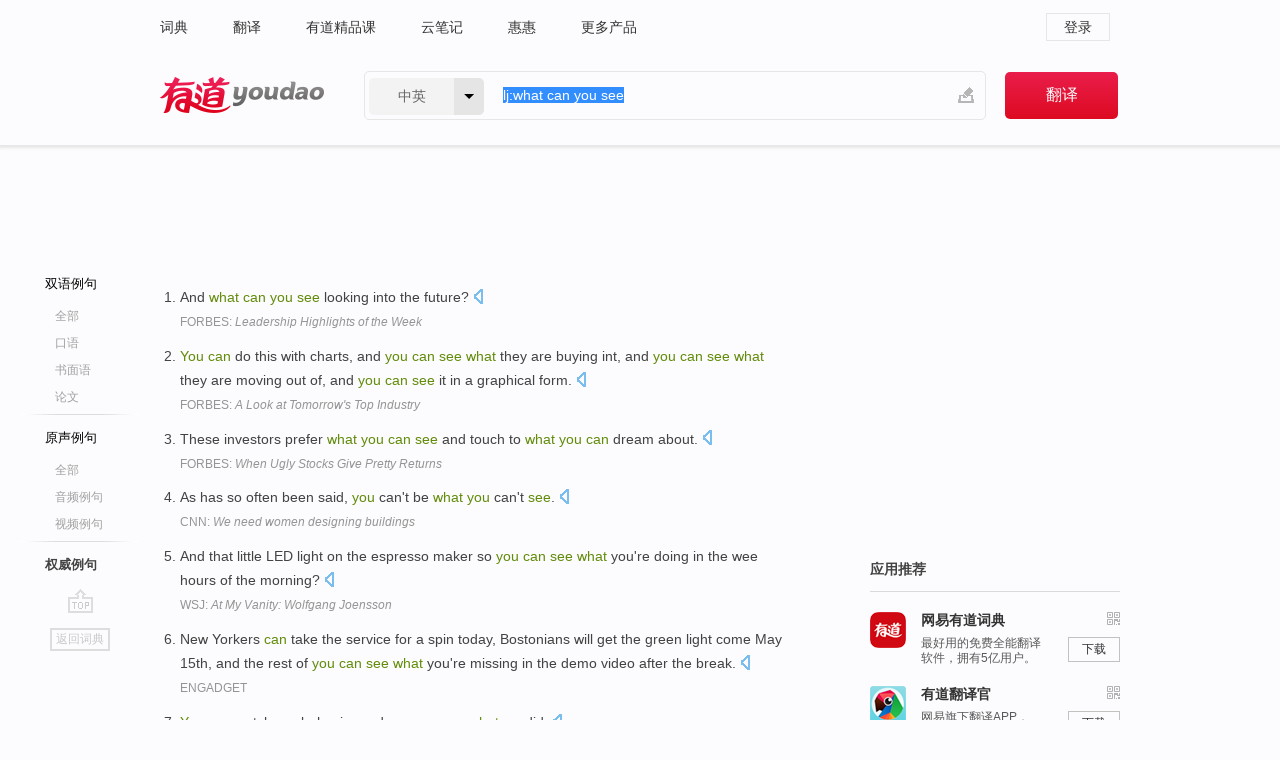

--- FILE ---
content_type: text/html; charset=utf-8
request_url: http://dict.youdao.com/example/auth/what_can_you_see/
body_size: 9662
content:
<!DOCTYPE html>
                                    


		<html xmlns="http://www.w3.org/1999/xhtml" class="ua-ch ua-ch-131 ua-wk ua-mac os x">
<head>
    <meta name="baidu_union_verify" content="b3b78fbb4a7fb8c99ada6de72aac8a0e">
    <meta http-equiv="Content-Type" content="text/html; charset=UTF-8">

    
<meta name="keywords" content="what can you see"/>

<title>what can you see_权威例句</title>
<link rel="shortcut icon" href="https://shared-https.ydstatic.com/images/favicon.ico" type="image/x-icon"/>


<link href="https://shared.ydstatic.com/dict/v2016/result/160621/result-min.css" rel="stylesheet" type="text/css"/>
<link href="https://shared.ydstatic.com/dict/v2016/result/pad.css" media="screen and (orientation: portrait), screen and (orientation: landscape)" rel="stylesheet" type="text/css">
<link rel="canonical" href="http://dict.youdao.com/example/auth/what_can_you_see/"/>
<link rel="search" type="application/opensearchdescription+xml" title="Yodao Dict" href="plugins/search-provider.xml"/>
<script type='text/javascript' src='https://shared.ydstatic.com/js/jquery/jquery-1.8.2.min.js'></script>
</head>
<body class="t0">
<!-- 搜索框开始 -->
    <div id="doc" style="position:relative;zoom:1;">
    <div class="c-topbar-wrapper">
        <div class="c-topbar c-subtopbar">
            <div id="nav" class="c-snav">
                <a class="topnav" href="http://dict.youdao.com/?keyfrom=dict2.top" target="_blank">词典</a><a class="topnav" href="http://fanyi.youdao.com/?keyfrom=dict2.top" target="_blank">翻译</a><a class="topnav" href="https://ke.youdao.com/?keyfrom=dict2.top" target="_blank">有道精品课</a><a class="topnav" href="http://note.youdao.com/?keyfrom=dict2.top" target="_blank">云笔记</a><a class="topnav" href="http://www.huihui.cn/?keyfrom=dict2.top" target="_blank">惠惠</a><a class="topnav" href="http://www.youdao.com/about/productlist.html?keyfrom=dict2.top" target="_blank">更多产品</a>
            </div>
                        <div class="c-sust">
                                                

                                    <a hidefocus="true" class="login" href="http://account.youdao.com/login?service=dict&back_url=http%3A%2F%2Fdict.youdao.com%2Fsearch%3Fq%3Dlj%253Awhat%2Bcan%2Byou%2Bsee%26tab%3D%23keyfrom%3D%24%7Bkeyfrom%7D" rel="nofollow">登录</a>
                            </div>
        </div>
        <div class="c-header">
            <a class="c-logo" href="/">有道 - 网易旗下搜索</a>
            <form id="f"  method="get" action="/search" class="c-fm-w" node-type="search">
                <div id="langSelector" class="langSelector">
                                                                                                                                            <span id="langText" class="langText">中英</span><span class="aca">▼</span><span class="arrow"></span>
                    <input type="hidden" id="le" name="le" value="eng" />
                </div>
                <span class="s-inpt-w">
                    <input type="text" class="s-inpt" autocomplete="off" name="q" id="query" onmouseover="this.focus()" onfocus="this.select()" value="lj:what can you see"/>
                    <input type="hidden" name="tab" value=""/>
                    <input type="hidden" name="keyfrom" value="dict2.top"/>
                    <span id="hnwBtn" class="hand-write"></span>
                    </span><input type="submit" class="s-btn" value="翻译"/>
            </form>
        </div>
    </div>

<!-- 搜索框结束 -->

<!-- 内容区域 -->
<div id="scontainer">
<div id="container">
    <div id="topImgAd">
    </div>
    <div id="results">
                    	    	<div id="result_navigator" class="result_navigator">
		<ul class="sub-catalog example-group">
                            <h3 class="bilingual">
                    <a class="search-js" hidefocus="true" rel="#bilingual" href="/example/what_can_you_see/#keyfrom=dict.sentences.tabblng">双语例句</a>
                </h3>
            							          				         		                                    <li class="sub1_all">
                        <a class="search-js" hidefocus="true"  href="/example/what_can_you_see/#keyfrom=dict.sentence.details.all"  title="what can you see的全部例句">全部</a>
                    </li>
                         		                    <li class="spoken">
                        <a class="search-js" hidefocus="true" href="/example/oral/what_can_you_see/#keyfrom=dict.sentence.details.kouyu"  title="what can you see的口语例句">口语</a>
                    </li>
                         		                    <li class="written">
                        <a class="search-js" hidefocus="true" href="/example/written/what_can_you_see/#keyfrom=dict.sentence.details.shumian" title="what can you see的书面语例句">书面语</a>
                    </li>
                         		                    <li class="thesis">
                        <a class="search-js" hidefocus="true" href="/example/paper/what_can_you_see/#keyfrom=dict.sentence.details.lunwen"  title="what can you see的论文例句">论文</a>
                    </li>
                            							<li class="split"></li>
                                    <h3 class="originalSound">
                        <a hidefocus="true" rel="#originalSound" href="/example/mdia/what_can_you_see/#keyfrom=dict.sentences.tabmdia">原声例句</a>
                    </h3>
                				           			          		                                    <li class="sub_3_all">
                        <a class="search-js" hidefocus="true" href="/example/mdia/what_can_you_see/#keyfrom=dict.main.sentence.mdia.all">全部</a>
                    </li>
                				                    <li class="music">
                        <a class="search-js" hidefocus="true" href="/example/mdia/audio/what_can_you_see/#keyfrom=dict.main.sentence.mdia.audio">音频例句</a>
                    </li>
                				                    <li class="video">
                        <a class="search-js" hidefocus="true" href="/example/mdia/video/what_can_you_see/#keyfrom=dict.main.sentence.mdia.video">视频例句</a>
                    </li>
                                <li class="split"></li>
                                    <h3 class="authority catalog-selected">
                        <a hidefocus="true">权威例句</a>
                    </h3>
                					</ul>
		<a href="#" class="go-top log-js" hidefocus="true" data-4log="sentence.nav.top">go top</a>
                <a href="/w/what_can_you_see/" onmousedown="return rwt(this, '/search?q=what+can+you+see&tab=chn&le=eng&keyfrom=dict.navigation')" class="back-to-dict" title="返回词典">返回词典</a>
	</div>
                <!-- 结果内容 -->
                            <div id="results-contents" class="results-content">
                                                          
                                    
<div id="examples_sentences" class="trans-wrapper">
        <!--Auth Sent Start-->
                	<div id="authority" class="trans-container  tab-content" style="display:block">
         		         		<ul class="ol">
         		         			           				<li>
           					<p>And <b>what</b> <b>can</b> <b>you</b> <b>see</b> looking into the future? 
            					  		    					<a class="sp dictvoice voice-js log-js" title="点击发音" href="#" data-rel="And+what+can+you+see+looking+into+the+future%3F+" data-4log='dict.sentence.auth'></a>
           					</p>
           					<p class="example-via"><a href="youdao" target=_blank rel="nofollow">FORBES: <i>Leadership Highlights of the Week</i></a></p>
           				</li>
         			         		         			           				<li>
           					<p><b>You</b> <b>can</b> do this with charts, and <b>you</b> <b>can</b> <b>see</b> <b>what</b> they are buying int, and <b>you</b> <b>can</b> <b>see</b> <b>what</b> they are moving out of, and <b>you</b> <b>can</b> <b>see</b> it in a graphical form. 
            					  		    					<a class="sp dictvoice voice-js log-js" title="点击发音" href="#" data-rel="You+can+do+this+with+charts%2C+and+you+can+see+what+they+are+buying+int%2C+and+you+can+see+what+they+are+moving+out+of%2C+and+you+can+see+it+in+a+graphical+form.+" data-4log='dict.sentence.auth'></a>
           					</p>
           					<p class="example-via"><a href="youdao" target=_blank rel="nofollow">FORBES: <i>A Look at Tomorrow's Top Industry</i></a></p>
           				</li>
         			         		         			           				<li>
           					<p>These investors prefer <b>what</b> <b>you</b> <b>can</b> <b>see</b> and touch to <b>what</b> <b>you</b> <b>can</b> dream about. 
            					  		    					<a class="sp dictvoice voice-js log-js" title="点击发音" href="#" data-rel="These+investors+prefer+what+you+can+see+and+touch+to+what+you+can+dream+about.+" data-4log='dict.sentence.auth'></a>
           					</p>
           					<p class="example-via"><a href="youdao" target=_blank rel="nofollow">FORBES: <i>When Ugly Stocks Give Pretty Returns</i></a></p>
           				</li>
         			         		         			           				<li>
           					<p>As has so often been said, <b>you</b> can't be <b>what</b> <b>you</b> can't <b>see</b>. 
            					  		    					<a class="sp dictvoice voice-js log-js" title="点击发音" href="#" data-rel="As+has+so+often+been+said%2C+you+can%27t+be+what+you+can%27t+see.+" data-4log='dict.sentence.auth'></a>
           					</p>
           					<p class="example-via"><a href="youdao" target=_blank rel="nofollow">CNN: <i>We need women designing buildings</i></a></p>
           				</li>
         			         		         			           				<li>
           					<p>And that little LED light on the espresso maker so <b>you</b> <b>can</b> <b>see</b> <b>what</b> you're doing in the wee hours of the morning? 
            					  		    					<a class="sp dictvoice voice-js log-js" title="点击发音" href="#" data-rel="And+that+little+LED+light+on+the+espresso+maker+so+you+can+see+what+you%27re+doing+in+the+wee+hours+of+the+morning%3F+" data-4log='dict.sentence.auth'></a>
           					</p>
           					<p class="example-via"><a href="youdao" target=_blank rel="nofollow">WSJ: <i>At My Vanity: Wolfgang Joensson</i></a></p>
           				</li>
         			         		         			           				<li>
           					<p>New Yorkers <b>can</b> take the service for a spin today, Bostonians will get the green light come May 15th, and the rest of <b>you</b> <b>can</b> <b>see</b> <b>what</b> you're missing in the demo video after the break. 
            					  		    					<a class="sp dictvoice voice-js log-js" title="点击发音" href="#" data-rel="New+Yorkers+can+take+the+service+for+a+spin+today%2C+Bostonians+will+get+the+green+light+come+May+15th%2C+and+the+rest+of+you+can+see+what+you%27re+missing+in+the+demo+video+after+the+break.+" data-4log='dict.sentence.auth'></a>
           					</p>
           					<p class="example-via"><a href="youdao" target=_blank rel="nofollow">ENGADGET</a></p>
           				</li>
         			         		         			           				<li>
           					<p><b>You</b> <b>can</b> watch our behavior and <b>you</b> <b>can</b> <b>see</b> <b>what</b> we did. 
            					  		    					<a class="sp dictvoice voice-js log-js" title="点击发音" href="#" data-rel="You+can+watch+our+behavior+and+you+can+see+what+we+did.+" data-4log='dict.sentence.auth'></a>
           					</p>
           					<p class="example-via"><a href="youdao" target=_blank rel="nofollow">WHITEHOUSE: <i>Press Briefing</i></a></p>
           				</li>
         			         		         			           				<li>
           					<p>It makes finding new things much easier, but <b>you</b> <b>can</b> only <b>see</b> <b>what</b> <b>you</b> could already view elsewhere on Facebook. 
            					  		    					<a class="sp dictvoice voice-js log-js" title="点击发音" href="#" data-rel="It+makes+finding+new+things+much+easier%2C+but+you+can+only+see+what+you+could+already+view+elsewhere+on+Facebook.+" data-4log='dict.sentence.auth'></a>
           					</p>
           					<p class="example-via"><a href="youdao" target=_blank rel="nofollow">ENGADGET: <i>Facebook launching 'Graph Search' personalized social search engine, beta starts today (video)</i></a></p>
           				</li>
         			         		         			           				<li>
           					<p>In part, the couple learn how quickly <b>you</b> <b>can</b> become <b>what</b> others <b>see</b> in <b>you</b>. 
            					  		    					<a class="sp dictvoice voice-js log-js" title="点击发音" href="#" data-rel="In+part%2C+the+couple+learn+how+quickly+you+can+become+what+others+see+in+you.+" data-4log='dict.sentence.auth'></a>
           					</p>
           					<p class="example-via"><a href="youdao" target=_blank rel="nofollow">NEWYORKER: <i>Black and Blue</i></a></p>
           				</li>
         			         		         			           				<li>
           					<p><b>What</b> <b>you</b> <b>can</b> <b>see</b> so far is the upside to our analysis, so <b>what</b> is the downside? 
            					  		    					<a class="sp dictvoice voice-js log-js" title="点击发音" href="#" data-rel="What+you+can+see+so+far+is+the+upside+to+our+analysis%2C+so+what+is+the+downside%3F+" data-4log='dict.sentence.auth'></a>
           					</p>
           					<p class="example-via"><a href="youdao" target=_blank rel="nofollow">FORBES: <i>2013 R&D Spending Outlook: Mildly Optimistic and Stable</i></a></p>
           				</li>
         			         		         			           				<li>
           					<p>Zooming in on <b>what</b> <b>you</b> <b>can</b> <b>see</b>, hear, taste, smell, or feel shifts your mind to the present. 
            					  		    					<a class="sp dictvoice voice-js log-js" title="点击发音" href="#" data-rel="Zooming+in+on+what+you+can+see%2C+hear%2C+taste%2C+smell%2C+or+feel+shifts+your+mind+to+the+present.+" data-4log='dict.sentence.auth'></a>
           					</p>
           					<p class="example-via"><a href="youdao" target=_blank rel="nofollow">CNN: <i>Your detour to a stress-free life</i></a></p>
           				</li>
         			         		         			           				<li>
           					<p>The reports take their cues from <b>what</b> <b>you</b> <b>can</b> <b>see</b> in that spot. 
            					  		    					<a class="sp dictvoice voice-js log-js" title="点击发音" href="#" data-rel="The+reports+take+their+cues+from+what+you+can+see+in+that+spot.+" data-4log='dict.sentence.auth'></a>
           					</p>
           					<p class="example-via"><a href="youdao" target=_blank rel="nofollow">FORBES: <i>'The Silent History:' A Novel Built for an iPhone</i></a></p>
           				</li>
         			         		         			           				<li>
           					<p><b>Can</b> <b>you</b> tell us <b>what</b> <b>you</b> <b>see</b> the sticking points are? 
            					  		    					<a class="sp dictvoice voice-js log-js" title="点击发音" href="#" data-rel="Can+you+tell+us+what+you+see+the+sticking+points+are%3F+" data-4log='dict.sentence.auth'></a>
           					</p>
           					<p class="example-via"><a href="youdao" target=_blank rel="nofollow">WHITEHOUSE: <i>Press Briefing by Jay Carney and Ben Rhodes</i></a></p>
           				</li>
         			         		         			           				<li>
           					<p><b>Can</b> <b>you</b> talk about <b>what</b> <b>you</b> <b>see</b> this new Twitch. 
            					  		    					<a class="sp dictvoice voice-js log-js" title="点击发音" href="#" data-rel="Can+you+talk+about+what+you+see+this+new+Twitch.+" data-4log='dict.sentence.auth'></a>
           					</p>
           					<p class="example-via"><a href="youdao" target=_blank rel="nofollow">FORBES: <i>Pro Gaming Expert Marcus "djWHEAT" Graham Believes TwitchTV iPhone App Will Further Expand eSports</i></a></p>
           				</li>
         			         		         			           				<li>
           					<p>I'm reminded of a passage written by Milan Kundera, author of 'The Unbearable Lightness of Being, ' in which he talks about starting with <b>what</b> <b>you</b> <b>can</b> <b>see</b> and then going deeper and deeper to the microbial level in order to find the life inside <b>what</b> is apparent on the surface. 
            					  		    					<a class="sp dictvoice voice-js log-js" title="点击发音" href="#" data-rel="I%27m+reminded+of+a+passage+written+by+Milan+Kundera%2C+author+of+%27The+Unbearable+Lightness+of+Being%2C+%27+in+which+he+talks+about+starting+with+what+you+can+see+and+then+going+deeper+and+deeper+to+the+microbial+level+in+order+to+find+the+life+inside+what+is+apparent+on+the+surface.+" data-4log='dict.sentence.auth'></a>
           					</p>
           					<p class="example-via"><a href="youdao" target=_blank rel="nofollow">WSJ: <i>Plumbing the Depths of Beethoven | Richard Goode | Cultural Conversation by Stuart Isacoff</i></a></p>
           				</li>
         			         		         			           				<li>
           					<p>Beyond that, <b>you</b> <b>can</b> also <b>see</b> <b>what</b> or who <b>you</b> have in common with them. 
            					  		    					<a class="sp dictvoice voice-js log-js" title="点击发音" href="#" data-rel="Beyond+that%2C+you+can+also+see+what+or+who+you+have+in+common+with+them.+" data-4log='dict.sentence.auth'></a>
           					</p>
           					<p class="example-via"><a href="youdao" target=_blank rel="nofollow">FORBES: <i>TechCrunch Disrupt: Shaker Takes A Big Step Towards Augmented Reality</i></a></p>
           				</li>
         			         		         			           				<li>
           					<p><b>"Yo</b>u <b>can</b> <b>see</b> exactly <b>what</b> <b>you</b> have, " he said. 
            					  		    					<a class="sp dictvoice voice-js log-js" title="点击发音" href="#" data-rel="%22You+can+see+exactly+what+you+have%2C+%22+he+said.+" data-4log='dict.sentence.auth'></a>
           					</p>
           					<p class="example-via"><a href="youdao" target=_blank rel="nofollow">BBC: <i>How the New York Times cleaned house after its hack attack</i></a></p>
           				</li>
         			         		         			           				<li>
           					<p>Not only is it better than a call because <b>you</b> <b>can</b> <b>see</b> <b>what</b> is going on, it is best for the senior to <b>see</b> <b>you</b>, get a hug from <b>you</b> or feel the benefit of your physical presence. 
            					  		    					<a class="sp dictvoice voice-js log-js" title="点击发音" href="#" data-rel="Not+only+is+it+better+than+a+call+because+you+can+see+what+is+going+on%2C+it+is+best+for+the+senior+to+see+you%2C+get+a+hug+from+you+or+feel+the+benefit+of+your+physical+presence.+" data-4log='dict.sentence.auth'></a>
           					</p>
           					<p class="example-via"><a href="youdao" target=_blank rel="nofollow">FORBES: <i>7 Tips to Help Beat Your Aging Parent's Loneliness</i></a></p>
           				</li>
         			         		         			           				<li>
           					<p>We're very eager to <b>see</b> <b>what</b> eager engineers do with their ADK demo units, but for now <b>you</b> <b>can</b> <b>see</b> <b>what</b> it <b>can</b> do right out of the box in the video below. 
            					  		    					<a class="sp dictvoice voice-js log-js" title="点击发音" href="#" data-rel="We%27re+very+eager+to+see+what+eager+engineers+do+with+their+ADK+demo+units%2C+but+for+now+you+can+see+what+it+can+do+right+out+of+the+box+in+the+video+below.+" data-4log='dict.sentence.auth'></a>
           					</p>
           					<p class="example-via"><a href="youdao" target=_blank rel="nofollow">ENGADGET: <i>Inside Google's amazing Accessory Development Kit demo hardware (video)</i></a></p>
           				</li>
         			         		         			           				<li>
           					<p><b>Can</b> <b>you</b> describe for us <b>what</b> do <b>you</b> <b>see</b> when you're down there in the river? 
            					  		    					<a class="sp dictvoice voice-js log-js" title="点击发音" href="#" data-rel="Can+you+describe+for+us+what+do+you+see+when+you%27re+down+there+in+the+river%3F+" data-4log='dict.sentence.auth'></a>
           					</p>
           					<p class="example-via"><a href="youdao" target=_blank rel="nofollow">NPR: <i>River Poses Hazard for Dive Teams</i></a></p>
           				</li>
         			         		         			           				<li>
           					<p><b>You</b> <b>can</b> check your contribution record to <b>see</b> <b>what</b> pension <b>you</b> will get and if <b>you</b> <b>can</b> enhance it by filling in form BR 19. 
            					  		    					<a class="sp dictvoice voice-js log-js" title="点击发音" href="#" data-rel="You+can+check+your+contribution+record+to+see+what+pension+you+will+get+and+if+you+can+enhance+it+by+filling+in+form+BR+19.+" data-4log='dict.sentence.auth'></a>
           					</p>
           					<p class="example-via"><a href="youdao" target=_blank rel="nofollow">BBC: <i>Revenue relaxes contribution rules</i></a></p>
           				</li>
         			         		         			           				<li>
           					<p>So for those Americans who are watching this, who are listening, who want to help -- and everyone's help and resources and energy at this time are critically important -- <b>you</b> <b>can</b> go to the White House Web site at www.whitehouse.gov to <b>see</b> <b>what</b> <b>you</b> <b>can</b> do to support our friends in Haiti in this time of urgent need. 
            					  		    					<a class="sp dictvoice voice-js log-js" title="点击发音" href="#" data-rel="So+for+those+Americans+who+are+watching+this%2C+who+are+listening%2C+who+want+to+help+--+and+everyone%27s+help+and+resources+and+energy+at+this+time+are+critically+important+--+you+can+go+to+the+White+House+Web+site+at+www.whitehouse.gov+to+see+what+you+can+do+to+support+our+friends+in+Haiti+in+this+time+of+urgent+need.+" data-4log='dict.sentence.auth'></a>
           					</p>
           					<p class="example-via"><a href="youdao" target=_blank rel="nofollow">WHITEHOUSE: <i>The White House</i></a></p>
           				</li>
         			         		         			           				<li>
           					<p>And even if <b>you</b> feel your ability to change the plot is not quite <b>what</b> you'd like, <b>you</b> <b>can</b> <b>see</b> how to prepare for the future from a position of strength. 
            					  		    					<a class="sp dictvoice voice-js log-js" title="点击发音" href="#" data-rel="And+even+if+you+feel+your+ability+to+change+the+plot+is+not+quite+what+you%27d+like%2C+you+can+see+how+to+prepare+for+the+future+from+a+position+of+strength.+" data-4log='dict.sentence.auth'></a>
           					</p>
           					<p class="example-via"><a href="youdao" target=_blank rel="nofollow">FORBES: <i>Leadership</i></a></p>
           				</li>
         			         		         			           				<li>
           					<p>Map the full engagement opportunity <b>you</b> have with customers, <b>see</b> <b>what</b> <b>you</b> <b>can</b> appeal to beyond the core offering, and then design your total solution accordingly. 
            					  		    					<a class="sp dictvoice voice-js log-js" title="点击发音" href="#" data-rel="Map+the+full+engagement+opportunity+you+have+with+customers%2C+see+what+you+can+appeal+to+beyond+the+core+offering%2C+and+then+design+your+total+solution+accordingly.+" data-4log='dict.sentence.auth'></a>
           					</p>
           					<p class="example-via"><a href="youdao" target=_blank rel="nofollow">FORBES: <i>Management Lessons Of A Barber Shop</i></a></p>
           				</li>
         			         		         			           				<li>
           					<p>It's <b>what</b> <b>you</b> can't <b>see</b> that makes it so special - its software and intelligence-gathering capabilities. 
            					  		    					<a class="sp dictvoice voice-js log-js" title="点击发音" href="#" data-rel="It%27s+what+you+can%27t+see+that+makes+it+so+special+-+its+software+and+intelligence-gathering+capabilities.+" data-4log='dict.sentence.auth'></a>
           					</p>
           					<p class="example-via"><a href="youdao" target=_blank rel="nofollow">BBC: <i>Joint Strike Fighter: Jet that's a 'spy in the sky'</i></a></p>
           				</li>
         			         		         			           				<li>
           					<p>And as Americans vote today, we have a preview of <b>what</b> <b>you</b> <b>can</b> expect to <b>see</b> tonight. 
            					  		    					<a class="sp dictvoice voice-js log-js" title="点击发音" href="#" data-rel="And+as+Americans+vote+today%2C+we+have+a+preview+of+what+you+can+expect+to+see+tonight.+" data-4log='dict.sentence.auth'></a>
           					</p>
           					<p class="example-via"><a href="youdao" target=_blank rel="nofollow">NPR: <i>Chicago Hosts Obama's Election Night Party</i></a></p>
           				</li>
         			         		         			           				<li>
           					<p>"Just because <b>you</b> <b>can</b> <b>see</b> what's online doesn't mean that <b>you</b> should obsess over it and micromanage every text message, " Steinberg said. 
            					  		    					<a class="sp dictvoice voice-js log-js" title="点击发音" href="#" data-rel="%22Just+because+you+can+see+what%27s+online+doesn%27t+mean+that+you+should+obsess+over+it+and+micromanage+every+text+message%2C+%22+Steinberg+said.+" data-4log='dict.sentence.auth'></a>
           					</p>
           					<p class="example-via"><a href="youdao" target=_blank rel="nofollow">CNN: <i>The secret life of my sixth grader</i></a></p>
           				</li>
         			         		         			           				<li>
           					<p>The new Series 7 Chronos and Ultra products are just two examples of <b>what</b> <b>you</b> <b>can</b> expect to <b>see</b> from us throughout the year. 
            					  		    					<a class="sp dictvoice voice-js log-js" title="点击发音" href="#" data-rel="The+new+Series+7+Chronos+and+Ultra+products+are+just+two+examples+of+what+you+can+expect+to+see+from+us+throughout+the+year.+" data-4log='dict.sentence.auth'></a>
           					</p>
           					<p class="example-via"><a href="youdao" target=_blank rel="nofollow">ENGADGET: <i>Samsung unveils the Series 7 Ultra, refreshes the Series 7 Chronos with a slimmer design</i></a></p>
           				</li>
         			         		         			           				<li>
           					<p>Deciding on <b>what</b> information <b>you</b> <b>see</b> <b>can</b> be quite involved. 
            					  		    					<a class="sp dictvoice voice-js log-js" title="点击发音" href="#" data-rel="Deciding+on+what+information+you+see+can+be+quite+involved.+" data-4log='dict.sentence.auth'></a>
           					</p>
           					<p class="example-via"><a href="youdao" target=_blank rel="nofollow">FORBES: <i>Is This What Tom Cruise Reads on Twitter?</i></a></p>
           				</li>
         			         		         			           				<li>
           					<p>When <b>you</b> look at the details of <b>what</b> would have happened had Congress gone over the cliff, <b>you</b> <b>can</b> <b>see</b> how much of <b>what</b> was at stake for most households had nothing to do with the Bush tax cuts. 
            					  		    					<a class="sp dictvoice voice-js log-js" title="点击发音" href="#" data-rel="When+you+look+at+the+details+of+what+would+have+happened+had+Congress+gone+over+the+cliff%2C+you+can+see+how+much+of+what+was+at+stake+for+most+households+had+nothing+to+do+with+the+Bush+tax+cuts.+" data-4log='dict.sentence.auth'></a>
           					</p>
           					<p class="example-via"><a href="youdao" target=_blank rel="nofollow">FORBES: <i>The Fiscal Cliff Deal In One Picture</i></a></p>
           				</li>
         			         		         		</ul>
                </div>
</div>
                                
                                    </div>
    </div>
                    

<div id="ads" class="ads">
  <div id="dict-inter" class="dict-inter">
      </div>
  <div id="baidu-adv"></div>
  
  <div id="follow" class="follow">
    <p class="hd">应用推荐</p>
    <div class="bd">
      <iframe src="https://c.youdao.com/www/app.html" frameborder="0"></iframe>
    </div>
  </div>
</div>

                            <div id="rel-search" class="rel-search">

            </div>
                <div id="pronounce">
            <div class="alpha-bg"></div>
            <div class="pr-content">
                $firstVoiceSent
                <div class="pr-source">- 来自原声例句</div>
            </div>
        </div>
</div>
<div class="c-bsearch" style="zoom:1;">
</div>
</div>
<!-- 内容区域 -->

<div id="c_footer">
  <div class="wrap">
            <a href="http://www.youdao.com/about/" rel="nofollow">关于有道</a>
        <a href="http://ir.youdao.com/" rel="nofollow">Investors</a>
        <a href="http://dsp.youdao.com/?keyfrom=dict2.top" rel="nofollow">有道智选</a>
        <a href="http://i.youdao.com/?keyfrom=dict2.top" rel="nofollow">官方博客</a>
        <a href="http://techblog.youdao.com/?keyfrom=dict2.top" rel="nofollow">技术博客</a>
        <a href="http://campus.youdao.com/index.php?t1=index?keyfrom=dict2.top" rel="nofollow">诚聘英才</a>
        <a href="http://shared.youdao.com/www/contactus-page.html?keyfrom=dict2.top" rel="nofollow">联系我们</a>
        <a href="https://dict.youdao.com/map/index.html?keyfrom=dict2.top">站点地图</a>
        <a href="http://www.12377.cn/?keyfrom=dict2.top" rel="nofollow">网络举报</a>
    <span class="c_fcopyright">&copy; 2026 网易公司 <a href="http://www.youdao.com/terms/privacy.html?keyfrom=dict2.top" rel="nofollow">隐私政策</a> <a href="http://www.youdao.com/terms/index.html?keyfrom=dict2.top" rel="nofollow">服务条款</a> 京ICP证080268号 <a href="http://beian.miit.gov.cn" rel="nofollow">京ICP备10005211号</a></span>
  </div>
</div>
</div>
<div id="langSelection" class="pm">
    <ul>
        <li><a href="#" rel="eng" class="current">中英</a></li>
        <li><a href="#" rel="fr">中法</a></li>
        <li><a href="#" rel="ko">中韩</a></li>
        <li><a href="#" rel="jap">中日</a></li>
    </ul>
</div>

<div id="handWrite" class="pm" style="display:none;">
    <object width="346" height="216" type="application/x-shockwave-flash" id="hnw" data="https://shared.ydstatic.com/dict/v5.16/swf/Hnw.swf">
        <param name="movie" value="https://shared.ydstatic.com/dict/v5.16/swf/Hnw.swf"/>
        <param name="menu" value="false"/>
        <param name="allowScriptAccess" value="always"/>
    </object>
</div>

<div id="researchZoon" class="pm">
    <div class="title">小调查</div>
    <div class="zoo-content">
        请问您想要如何调整此模块？
        <p><input id="upIt" type="radio" name="researchBox" value="up"><label for="upIt">模块上移</label></p>
        <p><input id="downIt" type="radio" name="researchBox" value="down"><label for="downIt">模块下移</label></p>
        <p><input id="dontmove" type="radio" name="researchBox" value="stay"><label for="dontmove">不移动</label></p>
        <div>感谢您的反馈，我们会尽快进行适当修改！</div>
        <a href="http://survey2.163.com/html/webdict_survey_reorder/paper.html" target="_blank" style="text-decoration: underline;" rel="nofollow">进来说说原因吧</a>
        <a href="javascript:void(0);" class="submitResult" rel="nofollow">确定</a>
    </div>
</div>

<div id="researchZoon21" class="pm">
    <div class="title">小调查</div>
    <div class="zoo-content">
        请问您想要如何调整此模块？
        <p><input id="upIt21" type="radio" name="researchBox" value="up"><label for="upIt21">模块上移</label></p>
        <p><input id="downIt21" type="radio" name="researchBox" value="down"><label for="downIt21">模块下移</label></p>
        <p><input id="dontmove21" type="radio" name="researchBox" value="stay"><label for="dontmove21">不移动</label></p>
        <div>感谢您的反馈，我们会尽快进行适当修改！</div>
        <a href="http://survey2.163.com/html/webdict_survey_reorder/paper.html" target="_blank" style="text-decoration: underline;" rel="nofollow">进来说说原因吧</a>
        <a href="javascript:void(0);" class="submitResult" rel="nofollow">确定</a>
    </div>
</div>

<div id="editwordform" style="display:none;">
    <h3>修改单词</h3>
    <a href="javascript:void(0);" id="close-editwordform"></a>
    <form method="post" >
        <label for="wordbook-word">单词</label>
        <input id="wordbook-word" type="text" value="" name="word" autocomplete="off" /><span><a id="delword" href="javascript:void(0);">从单词本中删除</a></span>
        <label for="wordbook-phonetic">音标</label>
        <input id="wordbook-phonetic" type="text" value="" name="phonetic" />
        <label for="wordbook-desc">解释</label>
        <textarea id="wordbook-desc" name="desc" ></textarea>
        <label style="color:blue;">更多（可不填）</label>
        <label for="wordbook-tags">分类</label><input id="wordbook-tags" type="text" value="" name="tags" autocomplete="off" />
        <ul id="tag-select-list">
        </ul>
        <div style="text-align:center;"><a id="openwordbook" href="/wordbook/wordlist?keyfrom=smallpic" target="_blank">打开单词本</a><a id="addword" href="javascript:void(0);">提交</a></div>
    </form>
</div>

<script type="text/javascript" src="https://shared.ydstatic.com/dict/v2016/160525/autocomplete_json.js"></script>
<script type="text/javascript">
    var global = {
        fromVm:{
            searchDomain:'youdao.com'
        }
    };


    function rwt(a, newlink) {
        try {
            if (a === window) {
                a = window.event.srcElement;
                while (a) {
                    if (a.href)
                        break;
                    a = a.parentNode
                }
            }
            a.href = newlink;
            a.onmousedown = ""
        } catch (p) {
        }
        return true
    }
</script>

<script type="text/javascript" src="https://c.youdao.com/dict/activity/ad/result-min.js"></script>
<script>
var _rlog = _rlog || [];
_rlog.push(["_setAccount" , "dictweb"]);
_rlog.push(["_addPost" , "page" , "search"]);
_rlog.push(["_addPost" , "q" , "lj:what can you see"]);
</script>
<script defer src="https://shared.ydstatic.com/js/rlog/v1.js"></script>
</body>
</html>
